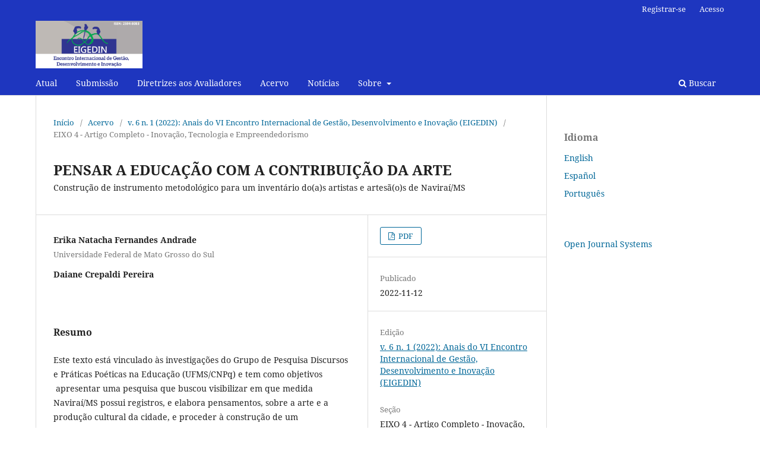

--- FILE ---
content_type: text/html; charset=utf-8
request_url: https://periodicos.ufms.br/index.php/EIGEDIN/article/view/16914
body_size: 4791
content:
<!DOCTYPE html>
<html lang="pt-BR" xml:lang="pt-BR">
<head>
	<meta charset="utf-8">
	<meta name="viewport" content="width=device-width, initial-scale=1.0">
	<title>
		PENSAR A EDUCAÇÃO COM A CONTRIBUIÇÃO DA ARTE:  Construção de instrumento metodológico para um inventário do(a)s artistas e artesã(o)s de Naviraí/MS
							| Encontro Internacional de Gestão, Desenvolvimento e Inovação (EIGEDIN)
			</title>

	
<meta name="generator" content="Open Journal Systems 3.4.0.10" />
<link rel="schema.DC" href="http://purl.org/dc/elements/1.1/" />
<meta name="DC.Creator.PersonalName" content="Erika Natacha Fernandes Andrade"/>
<meta name="DC.Creator.PersonalName" content="Daiane Crepaldi Pereira"/>
<meta name="DC.Date.created" scheme="ISO8601" content="2022-11-12"/>
<meta name="DC.Date.dateSubmitted" scheme="ISO8601" content="2022-09-17"/>
<meta name="DC.Date.issued" scheme="ISO8601" content="2023-01-05"/>
<meta name="DC.Date.modified" scheme="ISO8601" content="2023-01-05"/>
<meta name="DC.Description" xml:lang="pt" content="Este texto está vinculado às investigações do Grupo de Pesquisa Discursos e Práticas Poéticas na Educação (UFMS/CNPq) e tem como objetivos &amp;nbsp;apresentar uma pesquisa que buscou visibilizar em que medida Naviraí/MS possui registros, e elabora pensamentos, sobre a arte e a produção cultural da cidade, e proceder à construção de um questionário, passível de ser aplicado junto a diferentes públicos-alvo, com vistas a identificar pessoas e grupos que lidam com arte, movimentos culturais e artesanato em Naviraí/MS. A metodologia da pesquisa abarcou uma etapa de estudos bibliográficos e uma etapa voltada para a construção do questionário, enquanto importante instrumento de pesquisa social. As análises de livros que versam sobre a cidade de Naviraí, e uma conversa com servidoras da cultura no município, evidenciaram que não há registros consistentes sobre a arte, o artesanato e os artistas/artesãos da cidade; a memória de Naviraí é sustentada, majoritariamente, com base em narrativas sobre a colonização e sobre o crescimento agro-econômico do município. Para além da apresentação do questionário, os resultados da pesquisa reforçam a importância da valorização, e da visibilidade, da história e das produções artísticas e culturais de Naviraí/MS, inclusive para que se possa pensar fins, processos e organizações na educação."/>
<meta name="DC.Format" scheme="IMT" content="application/pdf"/>
<meta name="DC.Identifier" content="16914"/>
<meta name="DC.Identifier.URI" content="https://periodicos.ufms.br/index.php/EIGEDIN/article/view/16914"/>
<meta name="DC.Language" scheme="ISO639-1" content="pt"/>
<meta name="DC.Rights" content="Copyright (c) 2022 Encontro Internacional de Gestão, Desenvolvimento e Inovação (EIGEDIN)"/>
<meta name="DC.Source" content="Encontro Internacional de Gestão, Desenvolvimento e Inovação (EIGEDIN)"/>
<meta name="DC.Source.ISSN" content="2594-8083"/>
<meta name="DC.Source.Issue" content="1"/>
<meta name="DC.Source.Volume" content="6"/>
<meta name="DC.Source.URI" content="https://periodicos.ufms.br/index.php/EIGEDIN"/>
<meta name="DC.Title" content="PENSAR A EDUCAÇÃO COM A CONTRIBUIÇÃO DA ARTE:  Construção de instrumento metodológico para um inventário do(a)s artistas e artesã(o)s de Naviraí/MS"/>
<meta name="DC.Type" content="Text.Serial.Journal"/>
<meta name="DC.Type.articleType" content="EIXO 4 - Artigo Completo - Inovação, Tecnologia e Empreendedorismo"/>
<meta name="gs_meta_revision" content="1.1"/>
<meta name="citation_journal_title" content="Encontro Internacional de Gestão, Desenvolvimento e Inovação (EIGEDIN)"/>
<meta name="citation_journal_abbrev" content="Enc. Int. Gest., Desenvolv. e Inov."/>
<meta name="citation_issn" content="2594-8083"/> 
<meta name="citation_author" content="Erika Natacha Fernandes Andrade"/>
<meta name="citation_author_institution" content="Universidade Federal de Mato Grosso do Sul"/>
<meta name="citation_author" content="Daiane Crepaldi Pereira"/>
<meta name="citation_title" content="PENSAR A EDUCAÇÃO COM A CONTRIBUIÇÃO DA ARTE:  Construção de instrumento metodológico para um inventário do(a)s artistas e artesã(o)s de Naviraí/MS"/>
<meta name="citation_language" content="pt"/>
<meta name="citation_date" content="2022/11/12"/>
<meta name="citation_volume" content="6"/>
<meta name="citation_issue" content="1"/>
<meta name="citation_abstract_html_url" content="https://periodicos.ufms.br/index.php/EIGEDIN/article/view/16914"/>
<meta name="citation_abstract" xml:lang="pt" content="Este texto está vinculado às investigações do Grupo de Pesquisa Discursos e Práticas Poéticas na Educação (UFMS/CNPq) e tem como objetivos &amp;nbsp;apresentar uma pesquisa que buscou visibilizar em que medida Naviraí/MS possui registros, e elabora pensamentos, sobre a arte e a produção cultural da cidade, e proceder à construção de um questionário, passível de ser aplicado junto a diferentes públicos-alvo, com vistas a identificar pessoas e grupos que lidam com arte, movimentos culturais e artesanato em Naviraí/MS. A metodologia da pesquisa abarcou uma etapa de estudos bibliográficos e uma etapa voltada para a construção do questionário, enquanto importante instrumento de pesquisa social. As análises de livros que versam sobre a cidade de Naviraí, e uma conversa com servidoras da cultura no município, evidenciaram que não há registros consistentes sobre a arte, o artesanato e os artistas/artesãos da cidade; a memória de Naviraí é sustentada, majoritariamente, com base em narrativas sobre a colonização e sobre o crescimento agro-econômico do município. Para além da apresentação do questionário, os resultados da pesquisa reforçam a importância da valorização, e da visibilidade, da história e das produções artísticas e culturais de Naviraí/MS, inclusive para que se possa pensar fins, processos e organizações na educação."/>
<meta name="citation_pdf_url" content="https://periodicos.ufms.br/index.php/EIGEDIN/article/download/16914/11776"/>
	<link rel="stylesheet" href="https://periodicos.ufms.br/index.php/EIGEDIN/$$$call$$$/page/page/css?name=stylesheet" type="text/css" /><link rel="stylesheet" href="https://periodicos.ufms.br/index.php/EIGEDIN/$$$call$$$/page/page/css?name=font" type="text/css" /><link rel="stylesheet" href="https://periodicos.ufms.br/lib/pkp/styles/fontawesome/fontawesome.css?v=3.4.0.10" type="text/css" /><link rel="stylesheet" href="https://periodicos.ufms.br/plugins/generic/citationStyleLanguage/css/citationStyleLanguagePlugin.css?v=3.4.0.10" type="text/css" />
</head>
<body class="pkp_page_article pkp_op_view has_site_logo" dir="ltr">

	<div class="pkp_structure_page">

				<header class="pkp_structure_head" id="headerNavigationContainer" role="banner">
						
 <nav class="cmp_skip_to_content" aria-label="Ir para os links de conteúdo">
	<a href="#pkp_content_main">Ir para o conteúdo principal</a>
	<a href="#siteNav">Ir para o menu de navegação principal</a>
		<a href="#pkp_content_footer">Ir para o rodapé</a>
</nav>

			<div class="pkp_head_wrapper">

				<div class="pkp_site_name_wrapper">
					<button class="pkp_site_nav_toggle">
						<span>Open Menu</span>
					</button>
										<div class="pkp_site_name">
																<a href="						https://periodicos.ufms.br/index.php/EIGEDIN/index
					" class="is_img">
							<img src="https://periodicos.ufms.br/public/journals/37/pageHeaderLogoImage_pt_BR.png" width="1056" height="469"  />
						</a>
										</div>
				</div>

				
				<nav class="pkp_site_nav_menu" aria-label="Navegação no Site">
					<a id="siteNav"></a>
					<div class="pkp_navigation_primary_row">
						<div class="pkp_navigation_primary_wrapper">
																				<ul id="navigationPrimary" class="pkp_navigation_primary pkp_nav_list">
								<li class="">
				<a href="https://periodicos.ufms.br/index.php/EIGEDIN/issue/current">
					Atual
				</a>
							</li>
								<li class="">
				<a href="https://periodicos.ufms.br/index.php/EIGEDIN/about/submissions">
					Submissão
				</a>
							</li>
								<li class="">
				<a href="https://periodicos.ufms.br/index.php/EIGEDIN/avaliadores">
					Diretrizes aos Avaliadores
				</a>
							</li>
								<li class="">
				<a href="https://periodicos.ufms.br/index.php/EIGEDIN/issue/archive">
					Acervo
				</a>
							</li>
								<li class="">
				<a href="https://periodicos.ufms.br/index.php/EIGEDIN/announcement">
					Notícias
				</a>
							</li>
								<li class="">
				<a href="https://periodicos.ufms.br/index.php/EIGEDIN/about">
					Sobre
				</a>
									<ul>
																					<li class="">
									<a href="https://periodicos.ufms.br/index.php/EIGEDIN/about">
										Sobre a Revista
									</a>
								</li>
																												<li class="">
									<a href="https://periodicos.ufms.br/index.php/EIGEDIN/about/editorialTeam">
										Corpo Editorial
									</a>
								</li>
																												<li class="">
									<a href="https://periodicos.ufms.br/index.php/EIGEDIN/about/privacy">
										Declaração de Privacidade
									</a>
								</li>
																												<li class="">
									<a href="https://periodicos.ufms.br/index.php/EIGEDIN/about/contact">
										Contato
									</a>
								</li>
																		</ul>
							</li>
			</ul>

				

																						<div class="pkp_navigation_search_wrapper">
									<a href="https://periodicos.ufms.br/index.php/EIGEDIN/search" class="pkp_search pkp_search_desktop">
										<span class="fa fa-search" aria-hidden="true"></span>
										Buscar
									</a>
								</div>
													</div>
					</div>
					<div class="pkp_navigation_user_wrapper" id="navigationUserWrapper">
							<ul id="navigationUser" class="pkp_navigation_user pkp_nav_list">
								<li class="profile">
				<a href="https://periodicos.ufms.br/index.php/EIGEDIN/user/register">
					Registrar-se
				</a>
							</li>
								<li class="profile">
				<a href="https://periodicos.ufms.br/index.php/EIGEDIN/login">
					Acesso
				</a>
							</li>
										</ul>

					</div>
				</nav>
			</div><!-- .pkp_head_wrapper -->
		</header><!-- .pkp_structure_head -->

						<div class="pkp_structure_content has_sidebar">
			<div class="pkp_structure_main" role="main">
				<a id="pkp_content_main"></a>

<div class="page page_article">
			<nav class="cmp_breadcrumbs" role="navigation" aria-label="Você está aqui:">
	<ol>
		<li>
			<a href="https://periodicos.ufms.br/index.php/EIGEDIN/index">
				Início
			</a>
			<span class="separator">/</span>
		</li>
		<li>
			<a href="https://periodicos.ufms.br/index.php/EIGEDIN/issue/archive">
				Acervo
			</a>
			<span class="separator">/</span>
		</li>
					<li>
				<a href="https://periodicos.ufms.br/index.php/EIGEDIN/issue/view/804">
					v. 6 n. 1 (2022): Anais do VI Encontro Internacional de Gestão, Desenvolvimento e Inovação (EIGEDIN)
				</a>
				<span class="separator">/</span>
			</li>
				<li class="current" aria-current="page">
			<span aria-current="page">
									EIXO 4 - Artigo Completo - Inovação, Tecnologia e Empreendedorismo
							</span>
		</li>
	</ol>
</nav>
	
		  	 <article class="obj_article_details">

		
	<h1 class="page_title">
		PENSAR A EDUCAÇÃO COM A CONTRIBUIÇÃO DA ARTE
	</h1>

			<h2 class="subtitle">
			 Construção de instrumento metodológico para um inventário do(a)s artistas e artesã(o)s de Naviraí/MS
		</h2>
	
	<div class="row">
		<div class="main_entry">

							<section class="item authors">
					<h2 class="pkp_screen_reader">Autores</h2>
					<ul class="authors">
											<li>
							<span class="name">
								Erika Natacha Fernandes Andrade
							</span>
															<span class="affiliation">
									Universidade Federal de Mato Grosso do Sul
																	</span>
																																		</li>
											<li>
							<span class="name">
								Daiane Crepaldi Pereira
							</span>
																																		</li>
										</ul>
				</section>
			
									

						
										<section class="item abstract">
					<h2 class="label">Resumo</h2>
					<p>Este texto está vinculado às investigações do Grupo de Pesquisa Discursos e Práticas Poéticas na Educação (UFMS/CNPq) e tem como objetivos  apresentar uma pesquisa que buscou visibilizar em que medida Naviraí/MS possui registros, e elabora pensamentos, sobre a arte e a produção cultural da cidade, e proceder à construção de um questionário, passível de ser aplicado junto a diferentes públicos-alvo, com vistas a identificar pessoas e grupos que lidam com arte, movimentos culturais e artesanato em Naviraí/MS. A metodologia da pesquisa abarcou uma etapa de estudos bibliográficos e uma etapa voltada para a construção do questionário, enquanto importante instrumento de pesquisa social. As análises de livros que versam sobre a cidade de Naviraí, e uma conversa com servidoras da cultura no município, evidenciaram que não há registros consistentes sobre a arte, o artesanato e os artistas/artesãos da cidade; a memória de Naviraí é sustentada, majoritariamente, com base em narrativas sobre a colonização e sobre o crescimento agro-econômico do município. Para além da apresentação do questionário, os resultados da pesquisa reforçam a importância da valorização, e da visibilidade, da história e das produções artísticas e culturais de Naviraí/MS, inclusive para que se possa pensar fins, processos e organizações na educação.</p>
				</section>
			
			

						
																										
						
		</div><!-- .main_entry -->

		<div class="entry_details">

						
										<div class="item galleys">
					<h2 class="pkp_screen_reader">
						Downloads
					</h2>
					<ul class="value galleys_links">
													<li>
								
	
													

<a class="obj_galley_link pdf" href="https://periodicos.ufms.br/index.php/EIGEDIN/article/view/16914/11776">
		
	PDF

	</a>
							</li>
											</ul>
				</div>
						
						<div class="item published">
				<section class="sub_item">
					<h2 class="label">
						Publicado
					</h2>
					<div class="value">
																			<span>2022-11-12</span>
																	</div>
				</section>
							</div>
			
						
										<div class="item issue">

											<section class="sub_item">
							<h2 class="label">
								Edição
							</h2>
							<div class="value">
								<a class="title" href="https://periodicos.ufms.br/index.php/EIGEDIN/issue/view/804">
									v. 6 n. 1 (2022): Anais do VI Encontro Internacional de Gestão, Desenvolvimento e Inovação (EIGEDIN)
								</a>
							</div>
						</section>
					
											<section class="sub_item">
							<h2 class="label">
								Seção
							</h2>
							<div class="value">
								EIXO 4 - Artigo Completo - Inovação, Tecnologia e Empreendedorismo
							</div>
						</section>
					
									</div>
			
						
						
				<div class="item citation">
		<section class="sub_item citation_display">
			<h2 class="label">
				Como Citar
			</h2>
			<div class="value">
				<div id="citationOutput" role="region" aria-live="polite">
					<div class="csl-bib-body">
  <div class="csl-entry">ANDRADE, Erika Natacha Fernandes; PEREIRA, Daiane Crepaldi. PENSAR A EDUCAÇÃO COM A CONTRIBUIÇÃO DA ARTE: Construção de instrumento metodológico para um inventário do(a)s artistas e artesã(o)s de Naviraí/MS. <b>Encontro Internacional de Gestão, Desenvolvimento e Inovação (EIGEDIN)</b>, <i>[S. l.]</i>, v. 6, n. 1, 2022. Disponível em: <a href="https://periodicos.ufms.br/index.php/EIGEDIN/article/view/16914">https://periodicos.ufms.br/index.php/EIGEDIN/article/view/16914</a>. Acesso em: 22 jan. 2026.</div>
</div>
				</div>
				<div class="citation_formats">
					<button class="citation_formats_button label" aria-controls="cslCitationFormats" aria-expanded="false" data-csl-dropdown="true">
						Formatos de Citação
					</button>
					<div id="cslCitationFormats" class="citation_formats_list" aria-hidden="true">
						<ul class="citation_formats_styles">
															<li>
									<a
											rel="nofollow"
											aria-controls="citationOutput"
											href="https://periodicos.ufms.br/index.php/EIGEDIN/citationstylelanguage/get/acm-sig-proceedings?submissionId=16914&amp;publicationId=13143&amp;issueId=804"
											data-load-citation
											data-json-href="https://periodicos.ufms.br/index.php/EIGEDIN/citationstylelanguage/get/acm-sig-proceedings?submissionId=16914&amp;publicationId=13143&amp;issueId=804&amp;return=json"
									>
										ACM
									</a>
								</li>
															<li>
									<a
											rel="nofollow"
											aria-controls="citationOutput"
											href="https://periodicos.ufms.br/index.php/EIGEDIN/citationstylelanguage/get/acs-nano?submissionId=16914&amp;publicationId=13143&amp;issueId=804"
											data-load-citation
											data-json-href="https://periodicos.ufms.br/index.php/EIGEDIN/citationstylelanguage/get/acs-nano?submissionId=16914&amp;publicationId=13143&amp;issueId=804&amp;return=json"
									>
										ACS
									</a>
								</li>
															<li>
									<a
											rel="nofollow"
											aria-controls="citationOutput"
											href="https://periodicos.ufms.br/index.php/EIGEDIN/citationstylelanguage/get/apa?submissionId=16914&amp;publicationId=13143&amp;issueId=804"
											data-load-citation
											data-json-href="https://periodicos.ufms.br/index.php/EIGEDIN/citationstylelanguage/get/apa?submissionId=16914&amp;publicationId=13143&amp;issueId=804&amp;return=json"
									>
										APA
									</a>
								</li>
															<li>
									<a
											rel="nofollow"
											aria-controls="citationOutput"
											href="https://periodicos.ufms.br/index.php/EIGEDIN/citationstylelanguage/get/associacao-brasileira-de-normas-tecnicas?submissionId=16914&amp;publicationId=13143&amp;issueId=804"
											data-load-citation
											data-json-href="https://periodicos.ufms.br/index.php/EIGEDIN/citationstylelanguage/get/associacao-brasileira-de-normas-tecnicas?submissionId=16914&amp;publicationId=13143&amp;issueId=804&amp;return=json"
									>
										ABNT
									</a>
								</li>
															<li>
									<a
											rel="nofollow"
											aria-controls="citationOutput"
											href="https://periodicos.ufms.br/index.php/EIGEDIN/citationstylelanguage/get/chicago-author-date?submissionId=16914&amp;publicationId=13143&amp;issueId=804"
											data-load-citation
											data-json-href="https://periodicos.ufms.br/index.php/EIGEDIN/citationstylelanguage/get/chicago-author-date?submissionId=16914&amp;publicationId=13143&amp;issueId=804&amp;return=json"
									>
										Chicago
									</a>
								</li>
															<li>
									<a
											rel="nofollow"
											aria-controls="citationOutput"
											href="https://periodicos.ufms.br/index.php/EIGEDIN/citationstylelanguage/get/harvard-cite-them-right?submissionId=16914&amp;publicationId=13143&amp;issueId=804"
											data-load-citation
											data-json-href="https://periodicos.ufms.br/index.php/EIGEDIN/citationstylelanguage/get/harvard-cite-them-right?submissionId=16914&amp;publicationId=13143&amp;issueId=804&amp;return=json"
									>
										Harvard
									</a>
								</li>
															<li>
									<a
											rel="nofollow"
											aria-controls="citationOutput"
											href="https://periodicos.ufms.br/index.php/EIGEDIN/citationstylelanguage/get/ieee?submissionId=16914&amp;publicationId=13143&amp;issueId=804"
											data-load-citation
											data-json-href="https://periodicos.ufms.br/index.php/EIGEDIN/citationstylelanguage/get/ieee?submissionId=16914&amp;publicationId=13143&amp;issueId=804&amp;return=json"
									>
										IEEE
									</a>
								</li>
															<li>
									<a
											rel="nofollow"
											aria-controls="citationOutput"
											href="https://periodicos.ufms.br/index.php/EIGEDIN/citationstylelanguage/get/modern-language-association?submissionId=16914&amp;publicationId=13143&amp;issueId=804"
											data-load-citation
											data-json-href="https://periodicos.ufms.br/index.php/EIGEDIN/citationstylelanguage/get/modern-language-association?submissionId=16914&amp;publicationId=13143&amp;issueId=804&amp;return=json"
									>
										MLA
									</a>
								</li>
															<li>
									<a
											rel="nofollow"
											aria-controls="citationOutput"
											href="https://periodicos.ufms.br/index.php/EIGEDIN/citationstylelanguage/get/turabian-fullnote-bibliography?submissionId=16914&amp;publicationId=13143&amp;issueId=804"
											data-load-citation
											data-json-href="https://periodicos.ufms.br/index.php/EIGEDIN/citationstylelanguage/get/turabian-fullnote-bibliography?submissionId=16914&amp;publicationId=13143&amp;issueId=804&amp;return=json"
									>
										Turabian
									</a>
								</li>
															<li>
									<a
											rel="nofollow"
											aria-controls="citationOutput"
											href="https://periodicos.ufms.br/index.php/EIGEDIN/citationstylelanguage/get/vancouver?submissionId=16914&amp;publicationId=13143&amp;issueId=804"
											data-load-citation
											data-json-href="https://periodicos.ufms.br/index.php/EIGEDIN/citationstylelanguage/get/vancouver?submissionId=16914&amp;publicationId=13143&amp;issueId=804&amp;return=json"
									>
										Vancouver
									</a>
								</li>
															<li>
									<a
											rel="nofollow"
											aria-controls="citationOutput"
											href="https://periodicos.ufms.br/index.php/EIGEDIN/citationstylelanguage/get/ama?submissionId=16914&amp;publicationId=13143&amp;issueId=804"
											data-load-citation
											data-json-href="https://periodicos.ufms.br/index.php/EIGEDIN/citationstylelanguage/get/ama?submissionId=16914&amp;publicationId=13143&amp;issueId=804&amp;return=json"
									>
										AMA
									</a>
								</li>
													</ul>
													<div class="label">
								Baixar Citação
							</div>
							<ul class="citation_formats_styles">
																	<li>
										<a href="https://periodicos.ufms.br/index.php/EIGEDIN/citationstylelanguage/download/ris?submissionId=16914&amp;publicationId=13143&amp;issueId=804">
											<span class="fa fa-download"></span>
											Endnote/Zotero/Mendeley (RIS)
										</a>
									</li>
																	<li>
										<a href="https://periodicos.ufms.br/index.php/EIGEDIN/citationstylelanguage/download/bibtex?submissionId=16914&amp;publicationId=13143&amp;issueId=804">
											<span class="fa fa-download"></span>
											BibTeX
										</a>
									</li>
															</ul>
											</div>
				</div>
			</div>
		</section>
	</div>


		</div><!-- .entry_details -->
	</div><!-- .row -->

</article>

	

</div><!-- .page -->

	</div><!-- pkp_structure_main -->

									<div class="pkp_structure_sidebar left" role="complementary">
				<div class="pkp_block block_language">
	<h2 class="title">
		Idioma
	</h2>

	<div class="content">
		<ul>
							<li class="locale_en" lang="en">
					<a href="https://periodicos.ufms.br/index.php/EIGEDIN/user/setLocale/en?source=%2Findex.php%2FEIGEDIN%2Farticle%2Fview%2F16914">
						English
					</a>
				</li>
							<li class="locale_es" lang="es">
					<a href="https://periodicos.ufms.br/index.php/EIGEDIN/user/setLocale/es?source=%2Findex.php%2FEIGEDIN%2Farticle%2Fview%2F16914">
						Español
					</a>
				</li>
							<li class="locale_pt_BR current" lang="pt-BR">
					<a href="https://periodicos.ufms.br/index.php/EIGEDIN/user/setLocale/pt_BR?source=%2Findex.php%2FEIGEDIN%2Farticle%2Fview%2F16914">
						Português
					</a>
				</li>
					</ul>
	</div>
</div><!-- .block_language -->
<div class="pkp_block block_developed_by">
	<h2 class="pkp_screen_reader">
		Desenvolvido por
	</h2>

	<div class="content">
		<a href="https://pkp.sfu.ca/ojs/">
			Open Journal Systems
		</a>
	</div>
</div>

			</div><!-- pkp_sidebar.left -->
			</div><!-- pkp_structure_content -->

<div class="pkp_structure_footer_wrapper" role="contentinfo">
	<a id="pkp_content_footer"></a>

	<div class="pkp_structure_footer">

					<div class="pkp_footer_content">
				<p><img src="/public/site/images/vfsordi/assinatura.png"></p>
<p><strong>Encontro Internacional de Gestão, Desenvolvimento e Inovação (ISSN: 2594-8083)</strong></p>
<p>&nbsp;</p>
			</div>
		
		<div class="pkp_brand_footer">
			<a href="https://periodicos.ufms.br/index.php/EIGEDIN/about/aboutThisPublishingSystem">
				<img alt="Mais informações sobre o sistema de publicação, a plataforma e o fluxo de publicação do OJS/PKP." src="https://periodicos.ufms.br/templates/images/ojs_brand.png">
			</a>
		</div>
	</div>
</div><!-- pkp_structure_footer_wrapper -->

</div><!-- pkp_structure_page -->

<script src="https://periodicos.ufms.br/lib/pkp/lib/vendor/components/jquery/jquery.min.js?v=3.4.0.10" type="text/javascript"></script><script src="https://periodicos.ufms.br/lib/pkp/lib/vendor/components/jqueryui/jquery-ui.min.js?v=3.4.0.10" type="text/javascript"></script><script src="https://periodicos.ufms.br/plugins/themes/default/js/lib/popper/popper.js?v=3.4.0.10" type="text/javascript"></script><script src="https://periodicos.ufms.br/plugins/themes/default/js/lib/bootstrap/util.js?v=3.4.0.10" type="text/javascript"></script><script src="https://periodicos.ufms.br/plugins/themes/default/js/lib/bootstrap/dropdown.js?v=3.4.0.10" type="text/javascript"></script><script src="https://periodicos.ufms.br/plugins/themes/default/js/main.js?v=3.4.0.10" type="text/javascript"></script><script src="https://periodicos.ufms.br/plugins/generic/citationStyleLanguage/js/articleCitation.js?v=3.4.0.10" type="text/javascript"></script>


</body>
</html>
